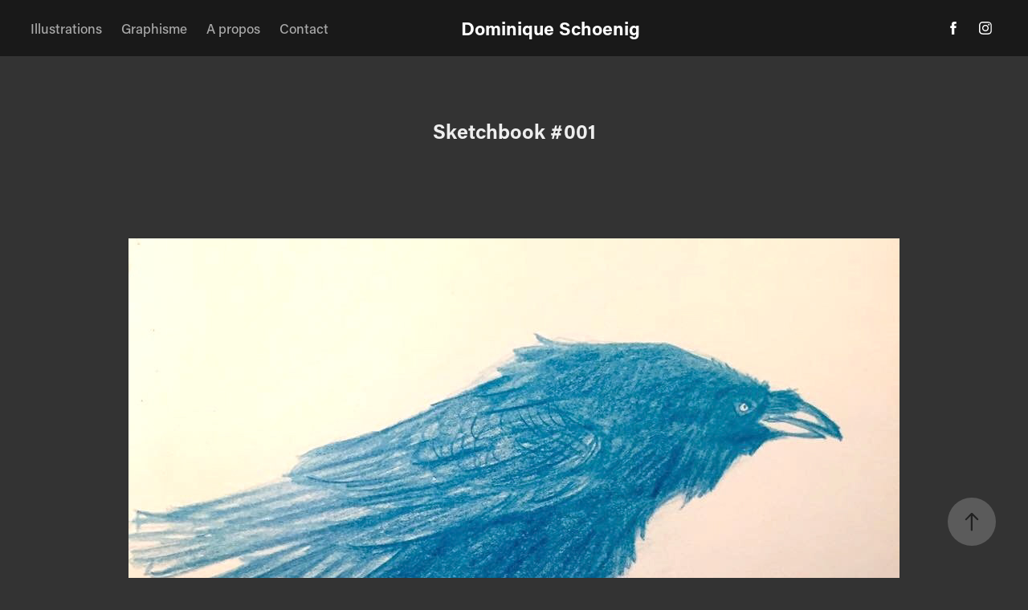

--- FILE ---
content_type: text/html; charset=utf-8
request_url: https://schoenig.fr/sketchbook-001
body_size: 10155
content:
<!DOCTYPE HTML>
<html lang="en-US">
<head>
  <meta charset="UTF-8" />
  <meta name="viewport" content="width=device-width, initial-scale=1" />
      <meta name="keywords"  content="illustration,animaux,nature,schoenig" />
      <meta name="description"  content="Directeur artistique en publicité, graphiste illustrateur indépendant de puis 1993. Illustrations traditionnelles, numériques, 3D" />
      <meta name="twitter:card"  content="summary_large_image" />
      <meta name="twitter:site"  content="@AdobePortfolio" />
      <meta  property="og:title" content="Dominique Schoenig - Sketchbook #001" />
      <meta  property="og:description" content="Directeur artistique en publicité, graphiste illustrateur indépendant de puis 1993. Illustrations traditionnelles, numériques, 3D" />
      <meta  property="og:image" content="https://cdn.myportfolio.com/2a12a9198394b17688e52217b30216f8/73b6ee1505319e351ef22565b353106f1405065720b37c5a1934d127c878ce56909f962774a9cfc7_car_4x3.jpg?h=2133e1a1bcd6be6aaae93d5cb68fcc90" />
      <link rel="icon" href="[data-uri]"  />
      <link rel="stylesheet" href="/dist/css/main.css" type="text/css" />
      <link rel="stylesheet" href="https://cdn.myportfolio.com/2a12a9198394b17688e52217b30216f8/717829a48b5fad64747b7bf2f577ae731766403949.css?h=dd56a6d96c7096d230853986b321ead0" type="text/css" />
    <link rel="canonical" href="https://schoenig.fr/sketchbook-001" />
      <title>Dominique Schoenig - Sketchbook #001</title>
    <script type="text/javascript" src="//use.typekit.net/ik/[base64].js?cb=35f77bfb8b50944859ea3d3804e7194e7a3173fb" async onload="
    try {
      window.Typekit.load();
    } catch (e) {
      console.warn('Typekit not loaded.');
    }
    "></script>
</head>
  <body class="transition-enabled">  <div class='page-background-video page-background-video-with-panel'>
  </div>
  <div class="js-responsive-nav">
    <div class="responsive-nav has-social">
      <div class="close-responsive-click-area js-close-responsive-nav">
        <div class="close-responsive-button"></div>
      </div>
          <nav class="nav-container" data-hover-hint="nav" data-hover-hint-placement="bottom-start">
                <div class="gallery-title"><a href="/projects" >Illustrations</a></div>
                <div class="gallery-title"><a href="/graphisme" >Graphisme</a></div>
      <div class="page-title">
        <a href="/contact-1" >A propos</a>
      </div>
      <div class="page-title">
        <a href="/contact" >Contact</a>
      </div>
          </nav>
        <div class="social pf-nav-social" data-context="theme.nav" data-hover-hint="navSocialIcons" data-hover-hint-placement="bottom-start">
          <ul>
                  <li>
                    <a href="https://www.facebook.com/Dominique-Schoenig-GraphisteIllustrateur-1480581218851799/" target="_blank">
                      <svg xmlns="http://www.w3.org/2000/svg" xmlns:xlink="http://www.w3.org/1999/xlink" version="1.1" x="0px" y="0px" viewBox="0 0 30 24" xml:space="preserve" class="icon"><path d="M16.21 20h-3.26v-8h-1.63V9.24h1.63V7.59c0-2.25 0.92-3.59 3.53-3.59h2.17v2.76H17.3 c-1.02 0-1.08 0.39-1.08 1.11l0 1.38h2.46L18.38 12h-2.17V20z"/></svg>
                    </a>
                  </li>
                  <li>
                    <a href="https://www.instagram.com/schoenigdominique/" target="_blank">
                      <svg version="1.1" id="Layer_1" xmlns="http://www.w3.org/2000/svg" xmlns:xlink="http://www.w3.org/1999/xlink" viewBox="0 0 30 24" style="enable-background:new 0 0 30 24;" xml:space="preserve" class="icon">
                      <g>
                        <path d="M15,5.4c2.1,0,2.4,0,3.2,0c0.8,0,1.2,0.2,1.5,0.3c0.4,0.1,0.6,0.3,0.9,0.6c0.3,0.3,0.5,0.5,0.6,0.9
                          c0.1,0.3,0.2,0.7,0.3,1.5c0,0.8,0,1.1,0,3.2s0,2.4,0,3.2c0,0.8-0.2,1.2-0.3,1.5c-0.1,0.4-0.3,0.6-0.6,0.9c-0.3,0.3-0.5,0.5-0.9,0.6
                          c-0.3,0.1-0.7,0.2-1.5,0.3c-0.8,0-1.1,0-3.2,0s-2.4,0-3.2,0c-0.8,0-1.2-0.2-1.5-0.3c-0.4-0.1-0.6-0.3-0.9-0.6
                          c-0.3-0.3-0.5-0.5-0.6-0.9c-0.1-0.3-0.2-0.7-0.3-1.5c0-0.8,0-1.1,0-3.2s0-2.4,0-3.2c0-0.8,0.2-1.2,0.3-1.5c0.1-0.4,0.3-0.6,0.6-0.9
                          c0.3-0.3,0.5-0.5,0.9-0.6c0.3-0.1,0.7-0.2,1.5-0.3C12.6,5.4,12.9,5.4,15,5.4 M15,4c-2.2,0-2.4,0-3.3,0c-0.9,0-1.4,0.2-1.9,0.4
                          c-0.5,0.2-1,0.5-1.4,0.9C7.9,5.8,7.6,6.2,7.4,6.8C7.2,7.3,7.1,7.9,7,8.7C7,9.6,7,9.8,7,12s0,2.4,0,3.3c0,0.9,0.2,1.4,0.4,1.9
                          c0.2,0.5,0.5,1,0.9,1.4c0.4,0.4,0.9,0.7,1.4,0.9c0.5,0.2,1.1,0.3,1.9,0.4c0.9,0,1.1,0,3.3,0s2.4,0,3.3,0c0.9,0,1.4-0.2,1.9-0.4
                          c0.5-0.2,1-0.5,1.4-0.9c0.4-0.4,0.7-0.9,0.9-1.4c0.2-0.5,0.3-1.1,0.4-1.9c0-0.9,0-1.1,0-3.3s0-2.4,0-3.3c0-0.9-0.2-1.4-0.4-1.9
                          c-0.2-0.5-0.5-1-0.9-1.4c-0.4-0.4-0.9-0.7-1.4-0.9c-0.5-0.2-1.1-0.3-1.9-0.4C17.4,4,17.2,4,15,4L15,4L15,4z"/>
                        <path d="M15,7.9c-2.3,0-4.1,1.8-4.1,4.1s1.8,4.1,4.1,4.1s4.1-1.8,4.1-4.1S17.3,7.9,15,7.9L15,7.9z M15,14.7c-1.5,0-2.7-1.2-2.7-2.7
                          c0-1.5,1.2-2.7,2.7-2.7s2.7,1.2,2.7,2.7C17.7,13.5,16.5,14.7,15,14.7L15,14.7z"/>
                        <path d="M20.2,7.7c0,0.5-0.4,1-1,1s-1-0.4-1-1s0.4-1,1-1S20.2,7.2,20.2,7.7L20.2,7.7z"/>
                      </g>
                      </svg>
                    </a>
                  </li>
          </ul>
        </div>
    </div>
  </div>
    <header class="site-header js-site-header  js-fixed-nav" data-context="theme.nav" data-hover-hint="nav" data-hover-hint-placement="top-start">
        <nav class="nav-container" data-hover-hint="nav" data-hover-hint-placement="bottom-start">
                <div class="gallery-title"><a href="/projects" >Illustrations</a></div>
                <div class="gallery-title"><a href="/graphisme" >Graphisme</a></div>
      <div class="page-title">
        <a href="/contact-1" >A propos</a>
      </div>
      <div class="page-title">
        <a href="/contact" >Contact</a>
      </div>
        </nav>
        <div class="logo-wrap" data-context="theme.logo.header" data-hover-hint="logo" data-hover-hint-placement="bottom-start">
          <div class="logo e2e-site-logo-text logo-text  ">
              <a href="/projects" class="preserve-whitespace">Dominique Schoenig</a>

          </div>
        </div>
        <div class="social pf-nav-social" data-context="theme.nav" data-hover-hint="navSocialIcons" data-hover-hint-placement="bottom-start">
          <ul>
                  <li>
                    <a href="https://www.facebook.com/Dominique-Schoenig-GraphisteIllustrateur-1480581218851799/" target="_blank">
                      <svg xmlns="http://www.w3.org/2000/svg" xmlns:xlink="http://www.w3.org/1999/xlink" version="1.1" x="0px" y="0px" viewBox="0 0 30 24" xml:space="preserve" class="icon"><path d="M16.21 20h-3.26v-8h-1.63V9.24h1.63V7.59c0-2.25 0.92-3.59 3.53-3.59h2.17v2.76H17.3 c-1.02 0-1.08 0.39-1.08 1.11l0 1.38h2.46L18.38 12h-2.17V20z"/></svg>
                    </a>
                  </li>
                  <li>
                    <a href="https://www.instagram.com/schoenigdominique/" target="_blank">
                      <svg version="1.1" id="Layer_1" xmlns="http://www.w3.org/2000/svg" xmlns:xlink="http://www.w3.org/1999/xlink" viewBox="0 0 30 24" style="enable-background:new 0 0 30 24;" xml:space="preserve" class="icon">
                      <g>
                        <path d="M15,5.4c2.1,0,2.4,0,3.2,0c0.8,0,1.2,0.2,1.5,0.3c0.4,0.1,0.6,0.3,0.9,0.6c0.3,0.3,0.5,0.5,0.6,0.9
                          c0.1,0.3,0.2,0.7,0.3,1.5c0,0.8,0,1.1,0,3.2s0,2.4,0,3.2c0,0.8-0.2,1.2-0.3,1.5c-0.1,0.4-0.3,0.6-0.6,0.9c-0.3,0.3-0.5,0.5-0.9,0.6
                          c-0.3,0.1-0.7,0.2-1.5,0.3c-0.8,0-1.1,0-3.2,0s-2.4,0-3.2,0c-0.8,0-1.2-0.2-1.5-0.3c-0.4-0.1-0.6-0.3-0.9-0.6
                          c-0.3-0.3-0.5-0.5-0.6-0.9c-0.1-0.3-0.2-0.7-0.3-1.5c0-0.8,0-1.1,0-3.2s0-2.4,0-3.2c0-0.8,0.2-1.2,0.3-1.5c0.1-0.4,0.3-0.6,0.6-0.9
                          c0.3-0.3,0.5-0.5,0.9-0.6c0.3-0.1,0.7-0.2,1.5-0.3C12.6,5.4,12.9,5.4,15,5.4 M15,4c-2.2,0-2.4,0-3.3,0c-0.9,0-1.4,0.2-1.9,0.4
                          c-0.5,0.2-1,0.5-1.4,0.9C7.9,5.8,7.6,6.2,7.4,6.8C7.2,7.3,7.1,7.9,7,8.7C7,9.6,7,9.8,7,12s0,2.4,0,3.3c0,0.9,0.2,1.4,0.4,1.9
                          c0.2,0.5,0.5,1,0.9,1.4c0.4,0.4,0.9,0.7,1.4,0.9c0.5,0.2,1.1,0.3,1.9,0.4c0.9,0,1.1,0,3.3,0s2.4,0,3.3,0c0.9,0,1.4-0.2,1.9-0.4
                          c0.5-0.2,1-0.5,1.4-0.9c0.4-0.4,0.7-0.9,0.9-1.4c0.2-0.5,0.3-1.1,0.4-1.9c0-0.9,0-1.1,0-3.3s0-2.4,0-3.3c0-0.9-0.2-1.4-0.4-1.9
                          c-0.2-0.5-0.5-1-0.9-1.4c-0.4-0.4-0.9-0.7-1.4-0.9c-0.5-0.2-1.1-0.3-1.9-0.4C17.4,4,17.2,4,15,4L15,4L15,4z"/>
                        <path d="M15,7.9c-2.3,0-4.1,1.8-4.1,4.1s1.8,4.1,4.1,4.1s4.1-1.8,4.1-4.1S17.3,7.9,15,7.9L15,7.9z M15,14.7c-1.5,0-2.7-1.2-2.7-2.7
                          c0-1.5,1.2-2.7,2.7-2.7s2.7,1.2,2.7,2.7C17.7,13.5,16.5,14.7,15,14.7L15,14.7z"/>
                        <path d="M20.2,7.7c0,0.5-0.4,1-1,1s-1-0.4-1-1s0.4-1,1-1S20.2,7.2,20.2,7.7L20.2,7.7z"/>
                      </g>
                      </svg>
                    </a>
                  </li>
          </ul>
        </div>
        <div class="hamburger-click-area js-hamburger">
          <div class="hamburger">
            <i></i>
            <i></i>
            <i></i>
          </div>
        </div>
    </header>
    <div class="header-placeholder"></div>
  <div class="site-wrap cfix js-site-wrap">
    <div class="site-container">
      <div class="site-content e2e-site-content">
        <main>
  <div class="page-container" data-context="page.page.container" data-hover-hint="pageContainer">
    <section class="page standard-modules">
        <header class="page-header content" data-context="pages" data-identity="id:p59b949e8d760a198740c2abff8b6cc76265608f9d267d5df417b1" data-hover-hint="pageHeader" data-hover-hint-id="p59b949e8d760a198740c2abff8b6cc76265608f9d267d5df417b1">
            <h1 class="title preserve-whitespace e2e-site-logo-text">Sketchbook #001</h1>
            <p class="description"></p>
        </header>
      <div class="page-content js-page-content" data-context="pages" data-identity="id:p59b949e8d760a198740c2abff8b6cc76265608f9d267d5df417b1">
        <div id="project-canvas" class="js-project-modules modules content">
          <div id="project-modules">
              
              <div class="project-module module image project-module-image js-js-project-module" >

  

  
     <div class="js-lightbox" data-src="https://cdn.myportfolio.com/2a12a9198394b17688e52217b30216f8/93c587d7d5d2604d3a629731a915c5853395725ea246f915b3083dd36ebb1844379a04dcf9314527.jpg?h=99ea0467335f0a740ce2e0f56b069876">
           <img
             class="js-lazy e2e-site-project-module-image"
             src="[data-uri]"
             data-src="https://cdn.myportfolio.com/2a12a9198394b17688e52217b30216f8/93c587d7d5d2604d3a629731a915c5853395725ea246f915b3083dd36ebb1844379a04dcf9314527_rw_1200.jpg?h=9c1bbd2a10a3360803075b85a612b80e"
             data-srcset="https://cdn.myportfolio.com/2a12a9198394b17688e52217b30216f8/93c587d7d5d2604d3a629731a915c5853395725ea246f915b3083dd36ebb1844379a04dcf9314527_rw_600.jpg?h=26916ad55dd5b04604c78298b227f38f 600w,https://cdn.myportfolio.com/2a12a9198394b17688e52217b30216f8/93c587d7d5d2604d3a629731a915c5853395725ea246f915b3083dd36ebb1844379a04dcf9314527_rw_1200.jpg?h=9c1bbd2a10a3360803075b85a612b80e 960w,"
             data-sizes="(max-width: 960px) 100vw, 960px"
             width="960"
             height="0"
             style="padding-bottom: 100%; background: rgba(0, 0, 0, 0.03)"
             
           >
     </div>
  

</div>

              
              
              
              
              
              
              
              
              
              <div class="project-module module image project-module-image js-js-project-module" >

  

  
     <div class="js-lightbox" data-src="https://cdn.myportfolio.com/2a12a9198394b17688e52217b30216f8/9e77a0ef211ac18353b241b256a8825605423d00f852974bb17009b6251cc830b9a2f5f109d9bb43.jpg?h=ca0de55e786c6380bcc1c74cff88bf57">
           <img
             class="js-lazy e2e-site-project-module-image"
             src="[data-uri]"
             data-src="https://cdn.myportfolio.com/2a12a9198394b17688e52217b30216f8/9e77a0ef211ac18353b241b256a8825605423d00f852974bb17009b6251cc830b9a2f5f109d9bb43_rw_1200.jpg?h=c6db20b3fbc902deb917d3a663492c79"
             data-srcset="https://cdn.myportfolio.com/2a12a9198394b17688e52217b30216f8/9e77a0ef211ac18353b241b256a8825605423d00f852974bb17009b6251cc830b9a2f5f109d9bb43_rw_600.jpg?h=e67219de208a99bb89bf0fda2a5d7df7 600w,https://cdn.myportfolio.com/2a12a9198394b17688e52217b30216f8/9e77a0ef211ac18353b241b256a8825605423d00f852974bb17009b6251cc830b9a2f5f109d9bb43_rw_1200.jpg?h=c6db20b3fbc902deb917d3a663492c79 960w,"
             data-sizes="(max-width: 960px) 100vw, 960px"
             width="960"
             height="0"
             style="padding-bottom: 98.33%; background: rgba(0, 0, 0, 0.03)"
             
           >
     </div>
  

</div>

              
              
              
              
              
              
              
              
              
              <div class="project-module module image project-module-image js-js-project-module" >

  

  
     <div class="js-lightbox" data-src="https://cdn.myportfolio.com/2a12a9198394b17688e52217b30216f8/18539e0a396a88d7f5402edd442f08b059e875d66a51163d3088bcbaa51ac81a03ed4ef5a447a4da.jpg?h=72f8ff37f826156a1a2d4f85fac5fb04">
           <img
             class="js-lazy e2e-site-project-module-image"
             src="[data-uri]"
             data-src="https://cdn.myportfolio.com/2a12a9198394b17688e52217b30216f8/18539e0a396a88d7f5402edd442f08b059e875d66a51163d3088bcbaa51ac81a03ed4ef5a447a4da_rw_1200.jpg?h=cc072804ac03b11687a2a6a7a2a7028e"
             data-srcset="https://cdn.myportfolio.com/2a12a9198394b17688e52217b30216f8/18539e0a396a88d7f5402edd442f08b059e875d66a51163d3088bcbaa51ac81a03ed4ef5a447a4da_rw_600.jpg?h=47c53a1b52138dfe820640dba2b9533c 600w,https://cdn.myportfolio.com/2a12a9198394b17688e52217b30216f8/18539e0a396a88d7f5402edd442f08b059e875d66a51163d3088bcbaa51ac81a03ed4ef5a447a4da_rw_1200.jpg?h=cc072804ac03b11687a2a6a7a2a7028e 864w,"
             data-sizes="(max-width: 864px) 100vw, 864px"
             width="864"
             height="0"
             style="padding-bottom: 69%; background: rgba(0, 0, 0, 0.03)"
             
           >
     </div>
  

</div>

              
              
              
              
              
              
              
              
              
              <div class="project-module module image project-module-image js-js-project-module" >

  

  
     <div class="js-lightbox" data-src="https://cdn.myportfolio.com/2a12a9198394b17688e52217b30216f8/1078d5da70e0697551626dd36dba1ac0ed5a06c24123f6b370546b23616a756f3fb36eb13e9c90f6.jpg?h=db630174600b9a601dbeacead32c0d36">
           <img
             class="js-lazy e2e-site-project-module-image"
             src="[data-uri]"
             data-src="https://cdn.myportfolio.com/2a12a9198394b17688e52217b30216f8/1078d5da70e0697551626dd36dba1ac0ed5a06c24123f6b370546b23616a756f3fb36eb13e9c90f6_rw_1920.jpg?h=67e7a27848d6f2e2dc266b300234aef8"
             data-srcset="https://cdn.myportfolio.com/2a12a9198394b17688e52217b30216f8/1078d5da70e0697551626dd36dba1ac0ed5a06c24123f6b370546b23616a756f3fb36eb13e9c90f6_rw_600.jpg?h=5c81f30a96e7ee6e9c317f8159d476a6 600w,https://cdn.myportfolio.com/2a12a9198394b17688e52217b30216f8/1078d5da70e0697551626dd36dba1ac0ed5a06c24123f6b370546b23616a756f3fb36eb13e9c90f6_rw_1200.jpg?h=da546e17d7628813902e48a545264e61 1200w,https://cdn.myportfolio.com/2a12a9198394b17688e52217b30216f8/1078d5da70e0697551626dd36dba1ac0ed5a06c24123f6b370546b23616a756f3fb36eb13e9c90f6_rw_1920.jpg?h=67e7a27848d6f2e2dc266b300234aef8 1520w,"
             data-sizes="(max-width: 1520px) 100vw, 1520px"
             width="1520"
             height="0"
             style="padding-bottom: 134.67%; background: rgba(0, 0, 0, 0.03)"
             
           >
     </div>
  

</div>

              
              
              
              
              
              
              
              
              
              <div class="project-module module image project-module-image js-js-project-module" >

  

  
     <div class="js-lightbox" data-src="https://cdn.myportfolio.com/2a12a9198394b17688e52217b30216f8/8c72577c277358baf7fa2a5c4a0569a47ca6e59afb8a318fd60accdb44324740eae3a911b7212764.jpg?h=bf4cd16e7da9fbe71e6fec9ad4b22bfa">
           <img
             class="js-lazy e2e-site-project-module-image"
             src="[data-uri]"
             data-src="https://cdn.myportfolio.com/2a12a9198394b17688e52217b30216f8/8c72577c277358baf7fa2a5c4a0569a47ca6e59afb8a318fd60accdb44324740eae3a911b7212764_rw_1200.jpg?h=73a7218b1dcfe692c44832322935236c"
             data-srcset="https://cdn.myportfolio.com/2a12a9198394b17688e52217b30216f8/8c72577c277358baf7fa2a5c4a0569a47ca6e59afb8a318fd60accdb44324740eae3a911b7212764_rw_600.jpg?h=820beb8f711992e2ab5bf8a10b71d13c 600w,https://cdn.myportfolio.com/2a12a9198394b17688e52217b30216f8/8c72577c277358baf7fa2a5c4a0569a47ca6e59afb8a318fd60accdb44324740eae3a911b7212764_rw_1200.jpg?h=73a7218b1dcfe692c44832322935236c 620w,"
             data-sizes="(max-width: 620px) 100vw, 620px"
             width="620"
             height="0"
             style="padding-bottom: 116%; background: rgba(0, 0, 0, 0.03)"
             
           >
     </div>
  

</div>

              
              
              
              
              
              
              
              
              
              <div class="project-module module image project-module-image js-js-project-module" >

  

  
     <div class="js-lightbox" data-src="https://cdn.myportfolio.com/2a12a9198394b17688e52217b30216f8/db84ecc5ec54a667955be6169077fe3eb3368f5867e4b0e4309f87d3ff6a5d266d700c99d926d564.jpg?h=e831bfff4e8aff1576aa9c8b277e8f45">
           <img
             class="js-lazy e2e-site-project-module-image"
             src="[data-uri]"
             data-src="https://cdn.myportfolio.com/2a12a9198394b17688e52217b30216f8/db84ecc5ec54a667955be6169077fe3eb3368f5867e4b0e4309f87d3ff6a5d266d700c99d926d564_rw_1920.jpg?h=064d0b9791ad18073ca24b7513fbe8ef"
             data-srcset="https://cdn.myportfolio.com/2a12a9198394b17688e52217b30216f8/db84ecc5ec54a667955be6169077fe3eb3368f5867e4b0e4309f87d3ff6a5d266d700c99d926d564_rw_600.jpg?h=70dc2a7d068d8ec797ff1d727a90029c 600w,https://cdn.myportfolio.com/2a12a9198394b17688e52217b30216f8/db84ecc5ec54a667955be6169077fe3eb3368f5867e4b0e4309f87d3ff6a5d266d700c99d926d564_rw_1200.jpg?h=de39f24e34d7e74f8f4dab72fedf29eb 1200w,https://cdn.myportfolio.com/2a12a9198394b17688e52217b30216f8/db84ecc5ec54a667955be6169077fe3eb3368f5867e4b0e4309f87d3ff6a5d266d700c99d926d564_rw_1920.jpg?h=064d0b9791ad18073ca24b7513fbe8ef 1419w,"
             data-sizes="(max-width: 1419px) 100vw, 1419px"
             width="1419"
             height="0"
             style="padding-bottom: 144.17%; background: rgba(0, 0, 0, 0.03)"
             
           >
     </div>
  

</div>

              
              
              
              
              
              
              
              
              
              <div class="project-module module image project-module-image js-js-project-module" >

  

  
     <div class="js-lightbox" data-src="https://cdn.myportfolio.com/2a12a9198394b17688e52217b30216f8/53d5d3e99a830ea5571596987bf7d3256eda32f79da8ae7749d03b3588ae21da48517f4205c1c075.jpg?h=4aa14b65ab3b116232f9c4dd029a97eb">
           <img
             class="js-lazy e2e-site-project-module-image"
             src="[data-uri]"
             data-src="https://cdn.myportfolio.com/2a12a9198394b17688e52217b30216f8/53d5d3e99a830ea5571596987bf7d3256eda32f79da8ae7749d03b3588ae21da48517f4205c1c075_rw_1920.jpg?h=9e866d5fc549fcea0d13014790527ae3"
             data-srcset="https://cdn.myportfolio.com/2a12a9198394b17688e52217b30216f8/53d5d3e99a830ea5571596987bf7d3256eda32f79da8ae7749d03b3588ae21da48517f4205c1c075_rw_600.jpg?h=fa455b4ac6162ee5b60d71a8e2f11c6b 600w,https://cdn.myportfolio.com/2a12a9198394b17688e52217b30216f8/53d5d3e99a830ea5571596987bf7d3256eda32f79da8ae7749d03b3588ae21da48517f4205c1c075_rw_1200.jpg?h=15c40be48eb8a5aafa089f7382c6d5d1 1200w,https://cdn.myportfolio.com/2a12a9198394b17688e52217b30216f8/53d5d3e99a830ea5571596987bf7d3256eda32f79da8ae7749d03b3588ae21da48517f4205c1c075_rw_1920.jpg?h=9e866d5fc549fcea0d13014790527ae3 1920w,"
             data-sizes="(max-width: 1920px) 100vw, 1920px"
             width="1920"
             height="0"
             style="padding-bottom: 84.5%; background: rgba(0, 0, 0, 0.03)"
             
           >
     </div>
  

</div>

              
              
              
              
              
              
              
              
              
              <div class="project-module module image project-module-image js-js-project-module" >

  

  
     <div class="js-lightbox" data-src="https://cdn.myportfolio.com/2a12a9198394b17688e52217b30216f8/ab791e868864eef157991a1a2ce9c3e3d6935690a3798cb84ca2c62b60c2dd39db59fffa41698416.jpg?h=948a3b0010c8d61aad586e2ab38f43e6">
           <img
             class="js-lazy e2e-site-project-module-image"
             src="[data-uri]"
             data-src="https://cdn.myportfolio.com/2a12a9198394b17688e52217b30216f8/ab791e868864eef157991a1a2ce9c3e3d6935690a3798cb84ca2c62b60c2dd39db59fffa41698416_rw_1920.jpg?h=663420c2ffc30eef74d98205da7fc5aa"
             data-srcset="https://cdn.myportfolio.com/2a12a9198394b17688e52217b30216f8/ab791e868864eef157991a1a2ce9c3e3d6935690a3798cb84ca2c62b60c2dd39db59fffa41698416_rw_600.jpg?h=14b14380edc6adc3e394c05b0b0c2483 600w,https://cdn.myportfolio.com/2a12a9198394b17688e52217b30216f8/ab791e868864eef157991a1a2ce9c3e3d6935690a3798cb84ca2c62b60c2dd39db59fffa41698416_rw_1200.jpg?h=fcb03bec0eb2dd13721ccb306da294f1 1200w,https://cdn.myportfolio.com/2a12a9198394b17688e52217b30216f8/ab791e868864eef157991a1a2ce9c3e3d6935690a3798cb84ca2c62b60c2dd39db59fffa41698416_rw_1920.jpg?h=663420c2ffc30eef74d98205da7fc5aa 1920w,"
             data-sizes="(max-width: 1920px) 100vw, 1920px"
             width="1920"
             height="0"
             style="padding-bottom: 139.5%; background: rgba(0, 0, 0, 0.03)"
             
           >
     </div>
  

</div>

              
              
              
              
              
              
              
              
              
              <div class="project-module module image project-module-image js-js-project-module" >

  

  
     <div class="js-lightbox" data-src="https://cdn.myportfolio.com/2a12a9198394b17688e52217b30216f8/c97c232836dc813df0c8a5cfc8826af65bcc50f45125ea7aeb5429b8dfec645966d32af5099fb194.jpg?h=b2d387b05b5839ec16a71cadefd0ead4">
           <img
             class="js-lazy e2e-site-project-module-image"
             src="[data-uri]"
             data-src="https://cdn.myportfolio.com/2a12a9198394b17688e52217b30216f8/c97c232836dc813df0c8a5cfc8826af65bcc50f45125ea7aeb5429b8dfec645966d32af5099fb194_rw_1920.jpg?h=58c2fd74109ccd5a736d6c0f2e5ce7e7"
             data-srcset="https://cdn.myportfolio.com/2a12a9198394b17688e52217b30216f8/c97c232836dc813df0c8a5cfc8826af65bcc50f45125ea7aeb5429b8dfec645966d32af5099fb194_rw_600.jpg?h=7a87b0f8cb19bba0b964ff69c14586b5 600w,https://cdn.myportfolio.com/2a12a9198394b17688e52217b30216f8/c97c232836dc813df0c8a5cfc8826af65bcc50f45125ea7aeb5429b8dfec645966d32af5099fb194_rw_1200.jpg?h=334425e2679c3989e504186a772e53c4 1200w,https://cdn.myportfolio.com/2a12a9198394b17688e52217b30216f8/c97c232836dc813df0c8a5cfc8826af65bcc50f45125ea7aeb5429b8dfec645966d32af5099fb194_rw_1920.jpg?h=58c2fd74109ccd5a736d6c0f2e5ce7e7 1920w,"
             data-sizes="(max-width: 1920px) 100vw, 1920px"
             width="1920"
             height="0"
             style="padding-bottom: 109.83%; background: rgba(0, 0, 0, 0.03)"
             
           >
     </div>
  

</div>

              
              
              
              
              
              
              
              
              
              <div class="project-module module image project-module-image js-js-project-module" >

  

  
     <div class="js-lightbox" data-src="https://cdn.myportfolio.com/2a12a9198394b17688e52217b30216f8/79e48dc54b2b18da8c3634dccd14efdf28b6296a35902aa83644c410a9934716fb4f96ac39adff53.jpg?h=59511830bd6c27e6d33fcbf3467e354c">
           <img
             class="js-lazy e2e-site-project-module-image"
             src="[data-uri]"
             data-src="https://cdn.myportfolio.com/2a12a9198394b17688e52217b30216f8/79e48dc54b2b18da8c3634dccd14efdf28b6296a35902aa83644c410a9934716fb4f96ac39adff53_rw_3840.jpg?h=e0ef752c7ec37cf0aae959b6aafd39b9"
             data-srcset="https://cdn.myportfolio.com/2a12a9198394b17688e52217b30216f8/79e48dc54b2b18da8c3634dccd14efdf28b6296a35902aa83644c410a9934716fb4f96ac39adff53_rw_600.jpg?h=c56c6f545652c9e820d67e5ae906e222 600w,https://cdn.myportfolio.com/2a12a9198394b17688e52217b30216f8/79e48dc54b2b18da8c3634dccd14efdf28b6296a35902aa83644c410a9934716fb4f96ac39adff53_rw_1200.jpg?h=7aa643b034cf147b5f595eebcd865f53 1200w,https://cdn.myportfolio.com/2a12a9198394b17688e52217b30216f8/79e48dc54b2b18da8c3634dccd14efdf28b6296a35902aa83644c410a9934716fb4f96ac39adff53_rw_1920.jpg?h=41a17f344280251f970c6b4841bf1d57 1920w,https://cdn.myportfolio.com/2a12a9198394b17688e52217b30216f8/79e48dc54b2b18da8c3634dccd14efdf28b6296a35902aa83644c410a9934716fb4f96ac39adff53_rw_3840.jpg?h=e0ef752c7ec37cf0aae959b6aafd39b9 3840w,"
             data-sizes="(max-width: 3840px) 100vw, 3840px"
             width="3840"
             height="0"
             style="padding-bottom: 70.5%; background: rgba(0, 0, 0, 0.03)"
             
           >
     </div>
  

</div>

              
              
              
              
              
              
              
              
              
              <div class="project-module module image project-module-image js-js-project-module" >

  

  
     <div class="js-lightbox" data-src="https://cdn.myportfolio.com/2a12a9198394b17688e52217b30216f8/97a59ded6f0de803c8553690163cf6ea41a9195bda04f5485319946b8d924171d499b1e4853f698e.jpg?h=4ccdd294cfdc7a26f016c9bddc9806a3">
           <img
             class="js-lazy e2e-site-project-module-image"
             src="[data-uri]"
             data-src="https://cdn.myportfolio.com/2a12a9198394b17688e52217b30216f8/97a59ded6f0de803c8553690163cf6ea41a9195bda04f5485319946b8d924171d499b1e4853f698e_rw_1920.jpg?h=4515a21399b170fb026aee3189540bbe"
             data-srcset="https://cdn.myportfolio.com/2a12a9198394b17688e52217b30216f8/97a59ded6f0de803c8553690163cf6ea41a9195bda04f5485319946b8d924171d499b1e4853f698e_rw_600.jpg?h=d1d1cb50855eba682453507297853268 600w,https://cdn.myportfolio.com/2a12a9198394b17688e52217b30216f8/97a59ded6f0de803c8553690163cf6ea41a9195bda04f5485319946b8d924171d499b1e4853f698e_rw_1200.jpg?h=ab72b463701a2d72aaf0561d95f703ab 1200w,https://cdn.myportfolio.com/2a12a9198394b17688e52217b30216f8/97a59ded6f0de803c8553690163cf6ea41a9195bda04f5485319946b8d924171d499b1e4853f698e_rw_1920.jpg?h=4515a21399b170fb026aee3189540bbe 1920w,"
             data-sizes="(max-width: 1920px) 100vw, 1920px"
             width="1920"
             height="0"
             style="padding-bottom: 138%; background: rgba(0, 0, 0, 0.03)"
             
           >
     </div>
  

</div>

              
              
              
              
              
              
              
              
          </div>
        </div>
      </div>
    </section>
          <section class="other-projects" data-context="page.page.other_pages" data-hover-hint="otherPages">
            <div class="title-wrapper">
              <div class="title-container">
                  <h3 class="other-projects-title preserve-whitespace">You may also like</h3>
              </div>
            </div>
            <div class="project-covers">
                  <a class="project-cover js-project-cover-touch hold-space" href="/the-cat-and-the-grasshopper" data-context="pages" data-identity="id:p5e57cfd650dec7ce3c9e5d381e43966dd47b8aa4006cb98f9cc83">
                      <div class="cover-image-wrap">
                        <div class="cover-image">
                            <div class="cover cover-normal">

            <img
              class="cover__img js-lazy"
              src="https://cdn.myportfolio.com/2a12a9198394b17688e52217b30216f8/67730c89-41f1-431d-b6ea-1b9572af830d_carw_4x3x32.jpg?h=4444157c11f0dcb4d5385468d9407b5f"
              data-src="https://cdn.myportfolio.com/2a12a9198394b17688e52217b30216f8/67730c89-41f1-431d-b6ea-1b9572af830d_car_4x3.jpg?h=6859374b93511009a70e1a7c2a7f5b4d"
              data-srcset="https://cdn.myportfolio.com/2a12a9198394b17688e52217b30216f8/67730c89-41f1-431d-b6ea-1b9572af830d_carw_4x3x640.jpg?h=1fda21d474be3438131d32b424381b7d 640w, https://cdn.myportfolio.com/2a12a9198394b17688e52217b30216f8/67730c89-41f1-431d-b6ea-1b9572af830d_carw_4x3x1280.jpg?h=19b70b41db49c5247c6844d9bba9149f 1280w, https://cdn.myportfolio.com/2a12a9198394b17688e52217b30216f8/67730c89-41f1-431d-b6ea-1b9572af830d_carw_4x3x1366.jpg?h=241b7bdee495dc7aee59290937297d7b 1366w, https://cdn.myportfolio.com/2a12a9198394b17688e52217b30216f8/67730c89-41f1-431d-b6ea-1b9572af830d_carw_4x3x1920.jpg?h=f72344c0ce9b9eea94e7a069074c352d 1920w, https://cdn.myportfolio.com/2a12a9198394b17688e52217b30216f8/67730c89-41f1-431d-b6ea-1b9572af830d_carw_4x3x2560.jpg?h=88bc00315fe9736513c501a852311196 2560w, https://cdn.myportfolio.com/2a12a9198394b17688e52217b30216f8/67730c89-41f1-431d-b6ea-1b9572af830d_carw_4x3x5120.jpg?h=7d222269f6257312170cd1cb6a7215ad 5120w"
              data-sizes="(max-width: 540px) 100vw, (max-width: 768px) 50vw, calc(1200px / 4)"
            >
                                      </div>
                        </div>
                      </div>
                    <div class="details-wrap">
                      <div class="details">
                        <div class="details-inner">
                            <div class="title preserve-whitespace">Le chat et la sauterelle</div>
                            <div class="date">2020</div>
                        </div>
                      </div>
                    </div>
                  </a>
                  <a class="project-cover js-project-cover-touch hold-space" href="/jardim-botanico-85x26cm" data-context="pages" data-identity="id:p62027b3bbc2deff8aa98c5ef1da2b0c57647faf5210172636da03">
                      <div class="cover-image-wrap">
                        <div class="cover-image">
                            <div class="cover cover-normal">

            <img
              class="cover__img js-lazy"
              src="https://cdn.myportfolio.com/2a12a9198394b17688e52217b30216f8/3bdfbb89-cb15-4c70-9cdf-76e75d8a783b_carw_4x3x32.jpg?h=15fef8dc378f11f2e2cc0b558e1d7f95"
              data-src="https://cdn.myportfolio.com/2a12a9198394b17688e52217b30216f8/3bdfbb89-cb15-4c70-9cdf-76e75d8a783b_car_4x3.jpg?h=1eed2ea50522dedf73711f557b7df71a"
              data-srcset="https://cdn.myportfolio.com/2a12a9198394b17688e52217b30216f8/3bdfbb89-cb15-4c70-9cdf-76e75d8a783b_carw_4x3x640.jpg?h=a0c7c87dd258d79f384c8ed139400687 640w, https://cdn.myportfolio.com/2a12a9198394b17688e52217b30216f8/3bdfbb89-cb15-4c70-9cdf-76e75d8a783b_carw_4x3x1280.jpg?h=cfbc94e6b80a5902a5735b5626a76f47 1280w, https://cdn.myportfolio.com/2a12a9198394b17688e52217b30216f8/3bdfbb89-cb15-4c70-9cdf-76e75d8a783b_carw_4x3x1366.jpg?h=52c1a442874ec49daab2f476ebc91752 1366w, https://cdn.myportfolio.com/2a12a9198394b17688e52217b30216f8/3bdfbb89-cb15-4c70-9cdf-76e75d8a783b_carw_4x3x1920.jpg?h=d281b2f5e920909d67a1c00444a5e87e 1920w, https://cdn.myportfolio.com/2a12a9198394b17688e52217b30216f8/3bdfbb89-cb15-4c70-9cdf-76e75d8a783b_carw_4x3x2560.jpg?h=558807e9993b2f123fe955d90983bb90 2560w, https://cdn.myportfolio.com/2a12a9198394b17688e52217b30216f8/3bdfbb89-cb15-4c70-9cdf-76e75d8a783b_carw_4x3x5120.jpg?h=5f7d405b5d1e784c31a9ca262242724c 5120w"
              data-sizes="(max-width: 540px) 100vw, (max-width: 768px) 50vw, calc(1200px / 4)"
            >
                                      </div>
                        </div>
                      </div>
                    <div class="details-wrap">
                      <div class="details">
                        <div class="details-inner">
                            <div class="title preserve-whitespace">Jardim botânico (85x26cm)</div>
                            <div class="date">2022</div>
                        </div>
                      </div>
                    </div>
                  </a>
                  <a class="project-cover js-project-cover-touch hold-space" href="/le-reflet-50x50cm" data-context="pages" data-identity="id:p62f0bedc4c7d313aa5937875aa68289dca0ce4a19922b12deebf9">
                      <div class="cover-image-wrap">
                        <div class="cover-image">
                            <div class="cover cover-normal">

            <img
              class="cover__img js-lazy"
              src="https://cdn.myportfolio.com/2a12a9198394b17688e52217b30216f8/b132a68f-2317-4d88-bd02-9f126e069ee2_carw_4x3x32.jpg?h=eb9911ea03f99108cfa243da4f5a4ab8"
              data-src="https://cdn.myportfolio.com/2a12a9198394b17688e52217b30216f8/b132a68f-2317-4d88-bd02-9f126e069ee2_car_4x3.jpg?h=09d0fd09a047090eb240923f09ec0d4d"
              data-srcset="https://cdn.myportfolio.com/2a12a9198394b17688e52217b30216f8/b132a68f-2317-4d88-bd02-9f126e069ee2_carw_4x3x640.jpg?h=a6e33f3f9c2750e7757d33098b9c1bc0 640w, https://cdn.myportfolio.com/2a12a9198394b17688e52217b30216f8/b132a68f-2317-4d88-bd02-9f126e069ee2_carw_4x3x1280.jpg?h=3750a4aef8d6ba4687714846aa401429 1280w, https://cdn.myportfolio.com/2a12a9198394b17688e52217b30216f8/b132a68f-2317-4d88-bd02-9f126e069ee2_carw_4x3x1366.jpg?h=396172f0bcf64812e168693d48e1c683 1366w, https://cdn.myportfolio.com/2a12a9198394b17688e52217b30216f8/b132a68f-2317-4d88-bd02-9f126e069ee2_carw_4x3x1920.jpg?h=47d6c7b8260faa0f4a174766c339fea9 1920w, https://cdn.myportfolio.com/2a12a9198394b17688e52217b30216f8/b132a68f-2317-4d88-bd02-9f126e069ee2_carw_4x3x2560.jpg?h=57ba0b189b5b97c8ab915fb5d1806563 2560w, https://cdn.myportfolio.com/2a12a9198394b17688e52217b30216f8/b132a68f-2317-4d88-bd02-9f126e069ee2_carw_4x3x5120.jpg?h=da1f74c413843ff5203c05873ce44903 5120w"
              data-sizes="(max-width: 540px) 100vw, (max-width: 768px) 50vw, calc(1200px / 4)"
            >
                                      </div>
                        </div>
                      </div>
                    <div class="details-wrap">
                      <div class="details">
                        <div class="details-inner">
                            <div class="title preserve-whitespace">Le reflet (50x50cm)</div>
                            <div class="date">2022</div>
                        </div>
                      </div>
                    </div>
                  </a>
                  <a class="project-cover js-project-cover-touch hold-space" href="/les-volets-verts-82x20cm" data-context="pages" data-identity="id:p675169cdcd5040569aa42c67ddee20858a6d36b865dacead5a9d0">
                      <div class="cover-image-wrap">
                        <div class="cover-image">
                            <div class="cover cover-normal">

            <img
              class="cover__img js-lazy"
              src="https://cdn.myportfolio.com/2a12a9198394b17688e52217b30216f8/a8eb6667-3a2b-4b17-979b-84327c4f1f3a_carw_4x3x32.jpg?h=2896865b366fcc8e90ac221833a0813d"
              data-src="https://cdn.myportfolio.com/2a12a9198394b17688e52217b30216f8/a8eb6667-3a2b-4b17-979b-84327c4f1f3a_car_4x3.jpg?h=e0863c1013800ec06212c834b7ee97c4"
              data-srcset="https://cdn.myportfolio.com/2a12a9198394b17688e52217b30216f8/a8eb6667-3a2b-4b17-979b-84327c4f1f3a_carw_4x3x640.jpg?h=87eac4c39336afb04e0f1b174c54dac4 640w, https://cdn.myportfolio.com/2a12a9198394b17688e52217b30216f8/a8eb6667-3a2b-4b17-979b-84327c4f1f3a_carw_4x3x1280.jpg?h=214a2feeadd1c00e96cb54e66e88604d 1280w, https://cdn.myportfolio.com/2a12a9198394b17688e52217b30216f8/a8eb6667-3a2b-4b17-979b-84327c4f1f3a_carw_4x3x1366.jpg?h=c94d0a266dd64b3a00af2af4e9967470 1366w, https://cdn.myportfolio.com/2a12a9198394b17688e52217b30216f8/a8eb6667-3a2b-4b17-979b-84327c4f1f3a_carw_4x3x1920.jpg?h=b05242ec5e76e0168febbe6372929d52 1920w, https://cdn.myportfolio.com/2a12a9198394b17688e52217b30216f8/a8eb6667-3a2b-4b17-979b-84327c4f1f3a_carw_4x3x2560.jpg?h=f5c2c40ff5783544bfce68131ad15899 2560w, https://cdn.myportfolio.com/2a12a9198394b17688e52217b30216f8/a8eb6667-3a2b-4b17-979b-84327c4f1f3a_carw_4x3x5120.jpg?h=30d636c00843a69afd1582e052d24a9d 5120w"
              data-sizes="(max-width: 540px) 100vw, (max-width: 768px) 50vw, calc(1200px / 4)"
            >
                                      </div>
                        </div>
                      </div>
                    <div class="details-wrap">
                      <div class="details">
                        <div class="details-inner">
                            <div class="title preserve-whitespace">Les volets verts (82x20cm)</div>
                            <div class="date">2024</div>
                        </div>
                      </div>
                    </div>
                  </a>
                  <a class="project-cover js-project-cover-touch hold-space" href="/lone-wolf" data-context="pages" data-identity="id:p586a1bf366232b5b4041f745544289a412eef768fe5fc621e866c">
                      <div class="cover-image-wrap">
                        <div class="cover-image">
                            <div class="cover cover-normal">

            <img
              class="cover__img js-lazy"
              src="https://cdn.myportfolio.com/2a12a9198394b17688e52217b30216f8/1ab7e67fddd4dc8f435267b80faa7f82f3b827e6938fe32de1bc2ee1f3e723f36d20c053abc8e286_carw_4x3x32.jpg?h=881242304b6817caab7a958206420e7a&amp;url=aHR0cHM6Ly9taXItczMtY2RuLWNmLmJlaGFuY2UubmV0L3Byb2plY3RzL29yaWdpbmFsL2FhOWVkNzQ2NzM4NTkzLlkzSnZjQ3d4TkRrekxERXhOamdzTmpjNExEZ3lNZy5qcGc="
              data-src="https://cdn.myportfolio.com/2a12a9198394b17688e52217b30216f8/1ab7e67fddd4dc8f435267b80faa7f82f3b827e6938fe32de1bc2ee1f3e723f36d20c053abc8e286_car_4x3.jpg?h=9c4d8977fc76d58fbcf6320b24be00bc&amp;url=aHR0cHM6Ly9taXItczMtY2RuLWNmLmJlaGFuY2UubmV0L3Byb2plY3RzL29yaWdpbmFsL2FhOWVkNzQ2NzM4NTkzLlkzSnZjQ3d4TkRrekxERXhOamdzTmpjNExEZ3lNZy5qcGc="
              data-srcset="https://cdn.myportfolio.com/2a12a9198394b17688e52217b30216f8/1ab7e67fddd4dc8f435267b80faa7f82f3b827e6938fe32de1bc2ee1f3e723f36d20c053abc8e286_carw_4x3x640.jpg?h=602d06b85c620017e90843a1409da301&amp;url=aHR0cHM6Ly9taXItczMtY2RuLWNmLmJlaGFuY2UubmV0L3Byb2plY3RzL29yaWdpbmFsL2FhOWVkNzQ2NzM4NTkzLlkzSnZjQ3d4TkRrekxERXhOamdzTmpjNExEZ3lNZy5qcGc= 640w, https://cdn.myportfolio.com/2a12a9198394b17688e52217b30216f8/1ab7e67fddd4dc8f435267b80faa7f82f3b827e6938fe32de1bc2ee1f3e723f36d20c053abc8e286_carw_4x3x1280.jpg?h=abdb02c2634b33b416df39916edf401c&amp;url=aHR0cHM6Ly9taXItczMtY2RuLWNmLmJlaGFuY2UubmV0L3Byb2plY3RzL29yaWdpbmFsL2FhOWVkNzQ2NzM4NTkzLlkzSnZjQ3d4TkRrekxERXhOamdzTmpjNExEZ3lNZy5qcGc= 1280w, https://cdn.myportfolio.com/2a12a9198394b17688e52217b30216f8/1ab7e67fddd4dc8f435267b80faa7f82f3b827e6938fe32de1bc2ee1f3e723f36d20c053abc8e286_carw_4x3x1366.jpg?h=f344e561d0618552494c354b009594dc&amp;url=aHR0cHM6Ly9taXItczMtY2RuLWNmLmJlaGFuY2UubmV0L3Byb2plY3RzL29yaWdpbmFsL2FhOWVkNzQ2NzM4NTkzLlkzSnZjQ3d4TkRrekxERXhOamdzTmpjNExEZ3lNZy5qcGc= 1366w, https://cdn.myportfolio.com/2a12a9198394b17688e52217b30216f8/1ab7e67fddd4dc8f435267b80faa7f82f3b827e6938fe32de1bc2ee1f3e723f36d20c053abc8e286_carw_4x3x1920.jpg?h=4342a961aa06989d5bf5071a6e4c87f1&amp;url=aHR0cHM6Ly9taXItczMtY2RuLWNmLmJlaGFuY2UubmV0L3Byb2plY3RzL29yaWdpbmFsL2FhOWVkNzQ2NzM4NTkzLlkzSnZjQ3d4TkRrekxERXhOamdzTmpjNExEZ3lNZy5qcGc= 1920w, https://cdn.myportfolio.com/2a12a9198394b17688e52217b30216f8/1ab7e67fddd4dc8f435267b80faa7f82f3b827e6938fe32de1bc2ee1f3e723f36d20c053abc8e286_carw_4x3x2560.jpg?h=123f96cbf5e42d890e90b61f7b78fa15&amp;url=aHR0cHM6Ly9taXItczMtY2RuLWNmLmJlaGFuY2UubmV0L3Byb2plY3RzL29yaWdpbmFsL2FhOWVkNzQ2NzM4NTkzLlkzSnZjQ3d4TkRrekxERXhOamdzTmpjNExEZ3lNZy5qcGc= 2560w, https://cdn.myportfolio.com/2a12a9198394b17688e52217b30216f8/1ab7e67fddd4dc8f435267b80faa7f82f3b827e6938fe32de1bc2ee1f3e723f36d20c053abc8e286_carw_4x3x5120.jpg?h=b14735623b79883f8cc533ba3e5be9c7&amp;url=aHR0cHM6Ly9taXItczMtY2RuLWNmLmJlaGFuY2UubmV0L3Byb2plY3RzL29yaWdpbmFsL2FhOWVkNzQ2NzM4NTkzLlkzSnZjQ3d4TkRrekxERXhOamdzTmpjNExEZ3lNZy5qcGc= 5120w"
              data-sizes="(max-width: 540px) 100vw, (max-width: 768px) 50vw, calc(1200px / 4)"
            >
                                      </div>
                        </div>
                      </div>
                    <div class="details-wrap">
                      <div class="details">
                        <div class="details-inner">
                            <div class="title preserve-whitespace">Le solitaire</div>
                            <div class="date">2016</div>
                        </div>
                      </div>
                    </div>
                  </a>
                  <a class="project-cover js-project-cover-touch hold-space" href="/le-cerf-ecarlate-the-red-deer" data-context="pages" data-identity="id:p616005ecc0bc765a8ee19dcaebdaf344474a3fb40ad40185a17bd">
                      <div class="cover-image-wrap">
                        <div class="cover-image">
                            <div class="cover cover-normal">

            <img
              class="cover__img js-lazy"
              src="https://cdn.myportfolio.com/2a12a9198394b17688e52217b30216f8/d58c6cf6-e2ea-4d67-ab74-f8b7203cf9ba_carw_4x3x32.jpg?h=f9ebb9af38a266d4f028b04272d31692"
              data-src="https://cdn.myportfolio.com/2a12a9198394b17688e52217b30216f8/d58c6cf6-e2ea-4d67-ab74-f8b7203cf9ba_car_4x3.jpg?h=d386357d89ee844ac05347d38b35f1d2"
              data-srcset="https://cdn.myportfolio.com/2a12a9198394b17688e52217b30216f8/d58c6cf6-e2ea-4d67-ab74-f8b7203cf9ba_carw_4x3x640.jpg?h=6d67357e8e81f1c33405fa943629fe8e 640w, https://cdn.myportfolio.com/2a12a9198394b17688e52217b30216f8/d58c6cf6-e2ea-4d67-ab74-f8b7203cf9ba_carw_4x3x1280.jpg?h=6e0f4d65a3cc942c9d4702453b352c76 1280w, https://cdn.myportfolio.com/2a12a9198394b17688e52217b30216f8/d58c6cf6-e2ea-4d67-ab74-f8b7203cf9ba_carw_4x3x1366.jpg?h=dd13111836f3d67d23ffb08ad6f80c52 1366w, https://cdn.myportfolio.com/2a12a9198394b17688e52217b30216f8/d58c6cf6-e2ea-4d67-ab74-f8b7203cf9ba_carw_4x3x1920.jpg?h=932192ec05dfd914ad2c2d0965ba3943 1920w, https://cdn.myportfolio.com/2a12a9198394b17688e52217b30216f8/d58c6cf6-e2ea-4d67-ab74-f8b7203cf9ba_carw_4x3x2560.jpg?h=0d92f9e08f141047846911a45a84c60c 2560w, https://cdn.myportfolio.com/2a12a9198394b17688e52217b30216f8/d58c6cf6-e2ea-4d67-ab74-f8b7203cf9ba_carw_4x3x5120.jpg?h=d4dfe6561341499caf7598b44d61064d 5120w"
              data-sizes="(max-width: 540px) 100vw, (max-width: 768px) 50vw, calc(1200px / 4)"
            >
                                      </div>
                        </div>
                      </div>
                    <div class="details-wrap">
                      <div class="details">
                        <div class="details-inner">
                            <div class="title preserve-whitespace">Le cerf écarlate / the red deer</div>
                            <div class="date">2021</div>
                        </div>
                      </div>
                    </div>
                  </a>
                  <a class="project-cover js-project-cover-touch hold-space" href="/the-little-bear-and-the-old-buffalo" data-context="pages" data-identity="id:p586a1bf376990c6753ed856807a5313b3784a4430b3e2592327b5">
                      <div class="cover-image-wrap">
                        <div class="cover-image">
                            <div class="cover cover-normal">

            <img
              class="cover__img js-lazy"
              src="https://cdn.myportfolio.com/2a12a9198394b17688e52217b30216f8/b95c94367bb82a6b929fcfe5e9d113c93e0d7c15b8c7843981f535aa7b08cc4ca5927b90c80978e6_carw_4x3x32.jpg?h=7a3707ee27df4e60c9d0a70c43546502&amp;url=aHR0cHM6Ly9taXItczMtY2RuLWNmLmJlaGFuY2UubmV0L3Byb2plY3RzL29yaWdpbmFsLzdlMjIzYzQ2ODgxNDY1LlkzSnZjQ3d5TXpNekxERTRNallzTmprM0xEVXpNQS5qcGc="
              data-src="https://cdn.myportfolio.com/2a12a9198394b17688e52217b30216f8/b95c94367bb82a6b929fcfe5e9d113c93e0d7c15b8c7843981f535aa7b08cc4ca5927b90c80978e6_car_4x3.jpg?h=8f61565d3b7faa83b1e94a4634542add&amp;url=aHR0cHM6Ly9taXItczMtY2RuLWNmLmJlaGFuY2UubmV0L3Byb2plY3RzL29yaWdpbmFsLzdlMjIzYzQ2ODgxNDY1LlkzSnZjQ3d5TXpNekxERTRNallzTmprM0xEVXpNQS5qcGc="
              data-srcset="https://cdn.myportfolio.com/2a12a9198394b17688e52217b30216f8/b95c94367bb82a6b929fcfe5e9d113c93e0d7c15b8c7843981f535aa7b08cc4ca5927b90c80978e6_carw_4x3x640.jpg?h=ef3de91000bba5d8f2898ddb6006e3dd&amp;url=aHR0cHM6Ly9taXItczMtY2RuLWNmLmJlaGFuY2UubmV0L3Byb2plY3RzL29yaWdpbmFsLzdlMjIzYzQ2ODgxNDY1LlkzSnZjQ3d5TXpNekxERTRNallzTmprM0xEVXpNQS5qcGc= 640w, https://cdn.myportfolio.com/2a12a9198394b17688e52217b30216f8/b95c94367bb82a6b929fcfe5e9d113c93e0d7c15b8c7843981f535aa7b08cc4ca5927b90c80978e6_carw_4x3x1280.jpg?h=852fc653911f658cff10e6d992831890&amp;url=aHR0cHM6Ly9taXItczMtY2RuLWNmLmJlaGFuY2UubmV0L3Byb2plY3RzL29yaWdpbmFsLzdlMjIzYzQ2ODgxNDY1LlkzSnZjQ3d5TXpNekxERTRNallzTmprM0xEVXpNQS5qcGc= 1280w, https://cdn.myportfolio.com/2a12a9198394b17688e52217b30216f8/b95c94367bb82a6b929fcfe5e9d113c93e0d7c15b8c7843981f535aa7b08cc4ca5927b90c80978e6_carw_4x3x1366.jpg?h=4ebf4ee74ce316a31ba422a5740627f2&amp;url=aHR0cHM6Ly9taXItczMtY2RuLWNmLmJlaGFuY2UubmV0L3Byb2plY3RzL29yaWdpbmFsLzdlMjIzYzQ2ODgxNDY1LlkzSnZjQ3d5TXpNekxERTRNallzTmprM0xEVXpNQS5qcGc= 1366w, https://cdn.myportfolio.com/2a12a9198394b17688e52217b30216f8/b95c94367bb82a6b929fcfe5e9d113c93e0d7c15b8c7843981f535aa7b08cc4ca5927b90c80978e6_carw_4x3x1920.jpg?h=cd48bd47e5e504ad1b6a2fb233e4c49b&amp;url=aHR0cHM6Ly9taXItczMtY2RuLWNmLmJlaGFuY2UubmV0L3Byb2plY3RzL29yaWdpbmFsLzdlMjIzYzQ2ODgxNDY1LlkzSnZjQ3d5TXpNekxERTRNallzTmprM0xEVXpNQS5qcGc= 1920w, https://cdn.myportfolio.com/2a12a9198394b17688e52217b30216f8/b95c94367bb82a6b929fcfe5e9d113c93e0d7c15b8c7843981f535aa7b08cc4ca5927b90c80978e6_carw_4x3x2560.jpg?h=aed3644e08e9f28b9c0587e27c36da5e&amp;url=aHR0cHM6Ly9taXItczMtY2RuLWNmLmJlaGFuY2UubmV0L3Byb2plY3RzL29yaWdpbmFsLzdlMjIzYzQ2ODgxNDY1LlkzSnZjQ3d5TXpNekxERTRNallzTmprM0xEVXpNQS5qcGc= 2560w, https://cdn.myportfolio.com/2a12a9198394b17688e52217b30216f8/b95c94367bb82a6b929fcfe5e9d113c93e0d7c15b8c7843981f535aa7b08cc4ca5927b90c80978e6_carw_4x3x5120.jpg?h=722be764468ea571dbfdcf800face68f&amp;url=aHR0cHM6Ly9taXItczMtY2RuLWNmLmJlaGFuY2UubmV0L3Byb2plY3RzL29yaWdpbmFsLzdlMjIzYzQ2ODgxNDY1LlkzSnZjQ3d5TXpNekxERTRNallzTmprM0xEVXpNQS5qcGc= 5120w"
              data-sizes="(max-width: 540px) 100vw, (max-width: 768px) 50vw, calc(1200px / 4)"
            >
                                      </div>
                        </div>
                      </div>
                    <div class="details-wrap">
                      <div class="details">
                        <div class="details-inner">
                            <div class="title preserve-whitespace">L'ourson et le vieux bison</div>
                            <div class="date">2017</div>
                        </div>
                      </div>
                    </div>
                  </a>
                  <a class="project-cover js-project-cover-touch hold-space" href="/the-crow-and-the-caterpillar" data-context="pages" data-identity="id:p586a1bf347326f10a29e9aadbcc336f17c50f610212724079836e">
                      <div class="cover-image-wrap">
                        <div class="cover-image">
                            <div class="cover cover-normal">

            <img
              class="cover__img js-lazy"
              src="https://cdn.myportfolio.com/2a12a9198394b17688e52217b30216f8/6b13d5fd92454c3c91678392c657fa19a429951874eca3ad1cec20e5af1001bb12c9f94b637a9393_carw_4x3x32.jpg?h=16f89c7be65f07e8dd1621711f237cfc&amp;url=aHR0cHM6Ly9taXItczMtY2RuLWNmLmJlaGFuY2UubmV0L3Byb2plY3RzL29yaWdpbmFsL2I5YWViOTQ2MjQ0OTI5LlkzSnZjQ3d4T1RJNUxERTFNVEFzTmpBd0xEVXlPQS5qcGc="
              data-src="https://cdn.myportfolio.com/2a12a9198394b17688e52217b30216f8/6b13d5fd92454c3c91678392c657fa19a429951874eca3ad1cec20e5af1001bb12c9f94b637a9393_car_4x3.jpg?h=c270e2f9dbbac224253b77e52d53773f&amp;url=aHR0cHM6Ly9taXItczMtY2RuLWNmLmJlaGFuY2UubmV0L3Byb2plY3RzL29yaWdpbmFsL2I5YWViOTQ2MjQ0OTI5LlkzSnZjQ3d4T1RJNUxERTFNVEFzTmpBd0xEVXlPQS5qcGc="
              data-srcset="https://cdn.myportfolio.com/2a12a9198394b17688e52217b30216f8/6b13d5fd92454c3c91678392c657fa19a429951874eca3ad1cec20e5af1001bb12c9f94b637a9393_carw_4x3x640.jpg?h=9893034268df54a955069dc4c5e30d0d&amp;url=aHR0cHM6Ly9taXItczMtY2RuLWNmLmJlaGFuY2UubmV0L3Byb2plY3RzL29yaWdpbmFsL2I5YWViOTQ2MjQ0OTI5LlkzSnZjQ3d4T1RJNUxERTFNVEFzTmpBd0xEVXlPQS5qcGc= 640w, https://cdn.myportfolio.com/2a12a9198394b17688e52217b30216f8/6b13d5fd92454c3c91678392c657fa19a429951874eca3ad1cec20e5af1001bb12c9f94b637a9393_carw_4x3x1280.jpg?h=95336c780676ef554cb3323cc2a8c087&amp;url=aHR0cHM6Ly9taXItczMtY2RuLWNmLmJlaGFuY2UubmV0L3Byb2plY3RzL29yaWdpbmFsL2I5YWViOTQ2MjQ0OTI5LlkzSnZjQ3d4T1RJNUxERTFNVEFzTmpBd0xEVXlPQS5qcGc= 1280w, https://cdn.myportfolio.com/2a12a9198394b17688e52217b30216f8/6b13d5fd92454c3c91678392c657fa19a429951874eca3ad1cec20e5af1001bb12c9f94b637a9393_carw_4x3x1366.jpg?h=8aa86aa0a9fa6d6e2707588e2755ebd7&amp;url=aHR0cHM6Ly9taXItczMtY2RuLWNmLmJlaGFuY2UubmV0L3Byb2plY3RzL29yaWdpbmFsL2I5YWViOTQ2MjQ0OTI5LlkzSnZjQ3d4T1RJNUxERTFNVEFzTmpBd0xEVXlPQS5qcGc= 1366w, https://cdn.myportfolio.com/2a12a9198394b17688e52217b30216f8/6b13d5fd92454c3c91678392c657fa19a429951874eca3ad1cec20e5af1001bb12c9f94b637a9393_carw_4x3x1920.jpg?h=de9866053e30c1bc94139b3879f7c1cf&amp;url=aHR0cHM6Ly9taXItczMtY2RuLWNmLmJlaGFuY2UubmV0L3Byb2plY3RzL29yaWdpbmFsL2I5YWViOTQ2MjQ0OTI5LlkzSnZjQ3d4T1RJNUxERTFNVEFzTmpBd0xEVXlPQS5qcGc= 1920w, https://cdn.myportfolio.com/2a12a9198394b17688e52217b30216f8/6b13d5fd92454c3c91678392c657fa19a429951874eca3ad1cec20e5af1001bb12c9f94b637a9393_carw_4x3x2560.jpg?h=ff5f7104c843fc739bbb4354f85d6d82&amp;url=aHR0cHM6Ly9taXItczMtY2RuLWNmLmJlaGFuY2UubmV0L3Byb2plY3RzL29yaWdpbmFsL2I5YWViOTQ2MjQ0OTI5LlkzSnZjQ3d4T1RJNUxERTFNVEFzTmpBd0xEVXlPQS5qcGc= 2560w, https://cdn.myportfolio.com/2a12a9198394b17688e52217b30216f8/6b13d5fd92454c3c91678392c657fa19a429951874eca3ad1cec20e5af1001bb12c9f94b637a9393_carw_4x3x5120.jpg?h=6c96161540bbd83feb04e02f5600a29b&amp;url=aHR0cHM6Ly9taXItczMtY2RuLWNmLmJlaGFuY2UubmV0L3Byb2plY3RzL29yaWdpbmFsL2I5YWViOTQ2MjQ0OTI5LlkzSnZjQ3d4T1RJNUxERTFNVEFzTmpBd0xEVXlPQS5qcGc= 5120w"
              data-sizes="(max-width: 540px) 100vw, (max-width: 768px) 50vw, calc(1200px / 4)"
            >
                                      </div>
                        </div>
                      </div>
                    <div class="details-wrap">
                      <div class="details">
                        <div class="details-inner">
                            <div class="title preserve-whitespace">Le corbeau et la chenille</div>
                            <div class="date">2016</div>
                        </div>
                      </div>
                    </div>
                  </a>
                  <a class="project-cover js-project-cover-touch hold-space" href="/lalligator-blanc-the-white-alligator-38x38cm" data-context="pages" data-identity="id:p61079c1b2816f0ab8048176bf79771ab6af21175275fdc84bbefc">
                      <div class="cover-image-wrap">
                        <div class="cover-image">
                            <div class="cover cover-normal">

            <img
              class="cover__img js-lazy"
              src="https://cdn.myportfolio.com/2a12a9198394b17688e52217b30216f8/d7baf853-7a5b-4eb1-a450-67ab52052d2b_carw_4x3x32.jpg?h=6e5fe89300afa0318c4f4695fc8df0af"
              data-src="https://cdn.myportfolio.com/2a12a9198394b17688e52217b30216f8/d7baf853-7a5b-4eb1-a450-67ab52052d2b_car_4x3.jpg?h=c8385f0abcd285e52425ee5a44ca83bc"
              data-srcset="https://cdn.myportfolio.com/2a12a9198394b17688e52217b30216f8/d7baf853-7a5b-4eb1-a450-67ab52052d2b_carw_4x3x640.jpg?h=e29aea110457824837f5231a651a1879 640w, https://cdn.myportfolio.com/2a12a9198394b17688e52217b30216f8/d7baf853-7a5b-4eb1-a450-67ab52052d2b_carw_4x3x1280.jpg?h=25eb3fbf28ce5623bd5f0b4b2067f854 1280w, https://cdn.myportfolio.com/2a12a9198394b17688e52217b30216f8/d7baf853-7a5b-4eb1-a450-67ab52052d2b_carw_4x3x1366.jpg?h=0ead5e6ea1502a45492c799a501f91e4 1366w, https://cdn.myportfolio.com/2a12a9198394b17688e52217b30216f8/d7baf853-7a5b-4eb1-a450-67ab52052d2b_carw_4x3x1920.jpg?h=29a5f5ddfe1ed421a2b706837d341308 1920w, https://cdn.myportfolio.com/2a12a9198394b17688e52217b30216f8/d7baf853-7a5b-4eb1-a450-67ab52052d2b_carw_4x3x2560.jpg?h=137f78c88f91575a0682f1c5fd99c961 2560w, https://cdn.myportfolio.com/2a12a9198394b17688e52217b30216f8/d7baf853-7a5b-4eb1-a450-67ab52052d2b_carw_4x3x5120.jpg?h=db05939bde46f1f0e5c40cb0d58fcf62 5120w"
              data-sizes="(max-width: 540px) 100vw, (max-width: 768px) 50vw, calc(1200px / 4)"
            >
                                      </div>
                        </div>
                      </div>
                    <div class="details-wrap">
                      <div class="details">
                        <div class="details-inner">
                            <div class="title preserve-whitespace">L'alligator blanc / The white alligator (38x38cm)</div>
                            <div class="date">2021</div>
                        </div>
                      </div>
                    </div>
                  </a>
                  <a class="project-cover js-project-cover-touch hold-space" href="/rowing-2" data-context="pages" data-identity="id:p56d469e89bae352ec014bb1534ed30e8cca01fcf4a80caa9f0248">
                      <div class="cover-image-wrap">
                        <div class="cover-image">
                            <div class="cover cover-normal">

            <img
              class="cover__img js-lazy"
              src="https://cdn.myportfolio.com/2a12a9198394b17688e52217b30216f8/9890c2cfd64addd3d7b4c68278c630b917b212f593a16ec74497d4e9ed67c447fb6b8a448ef0ec1a_carw_4x3x32.jpg?h=8ac601a7ed134a8fe26b65d08851fdee&amp;url=aHR0cHM6Ly9taXItczMtY2RuLWNmLmJlaGFuY2UubmV0L3Byb2plY3RzL29yaWdpbmFsL2NkMzQ1MjI0NzEyODQ5LjU1MGZjNzc2YzY3M2UuanBn"
              data-src="https://cdn.myportfolio.com/2a12a9198394b17688e52217b30216f8/9890c2cfd64addd3d7b4c68278c630b917b212f593a16ec74497d4e9ed67c447fb6b8a448ef0ec1a_car_4x3.jpg?h=636ed301f9a653f79fbb96256435d742&amp;url=aHR0cHM6Ly9taXItczMtY2RuLWNmLmJlaGFuY2UubmV0L3Byb2plY3RzL29yaWdpbmFsL2NkMzQ1MjI0NzEyODQ5LjU1MGZjNzc2YzY3M2UuanBn"
              data-srcset="https://cdn.myportfolio.com/2a12a9198394b17688e52217b30216f8/9890c2cfd64addd3d7b4c68278c630b917b212f593a16ec74497d4e9ed67c447fb6b8a448ef0ec1a_carw_4x3x640.jpg?h=947e92c2ed54d6d964f85f145361722f&amp;url=aHR0cHM6Ly9taXItczMtY2RuLWNmLmJlaGFuY2UubmV0L3Byb2plY3RzL29yaWdpbmFsL2NkMzQ1MjI0NzEyODQ5LjU1MGZjNzc2YzY3M2UuanBn 640w, https://cdn.myportfolio.com/2a12a9198394b17688e52217b30216f8/9890c2cfd64addd3d7b4c68278c630b917b212f593a16ec74497d4e9ed67c447fb6b8a448ef0ec1a_carw_4x3x1280.jpg?h=54eb13fc81ac00400470ec30b5e05602&amp;url=aHR0cHM6Ly9taXItczMtY2RuLWNmLmJlaGFuY2UubmV0L3Byb2plY3RzL29yaWdpbmFsL2NkMzQ1MjI0NzEyODQ5LjU1MGZjNzc2YzY3M2UuanBn 1280w, https://cdn.myportfolio.com/2a12a9198394b17688e52217b30216f8/9890c2cfd64addd3d7b4c68278c630b917b212f593a16ec74497d4e9ed67c447fb6b8a448ef0ec1a_carw_4x3x1366.jpg?h=726800419fc37d3bfc4aff9a36a86d04&amp;url=aHR0cHM6Ly9taXItczMtY2RuLWNmLmJlaGFuY2UubmV0L3Byb2plY3RzL29yaWdpbmFsL2NkMzQ1MjI0NzEyODQ5LjU1MGZjNzc2YzY3M2UuanBn 1366w, https://cdn.myportfolio.com/2a12a9198394b17688e52217b30216f8/9890c2cfd64addd3d7b4c68278c630b917b212f593a16ec74497d4e9ed67c447fb6b8a448ef0ec1a_carw_4x3x1920.jpg?h=8efab6223fb8c74092e1e4296c1daf2e&amp;url=aHR0cHM6Ly9taXItczMtY2RuLWNmLmJlaGFuY2UubmV0L3Byb2plY3RzL29yaWdpbmFsL2NkMzQ1MjI0NzEyODQ5LjU1MGZjNzc2YzY3M2UuanBn 1920w, https://cdn.myportfolio.com/2a12a9198394b17688e52217b30216f8/9890c2cfd64addd3d7b4c68278c630b917b212f593a16ec74497d4e9ed67c447fb6b8a448ef0ec1a_carw_4x3x2560.jpg?h=8650ec9c42c9a1a07824aeff5dcd0af3&amp;url=aHR0cHM6Ly9taXItczMtY2RuLWNmLmJlaGFuY2UubmV0L3Byb2plY3RzL29yaWdpbmFsL2NkMzQ1MjI0NzEyODQ5LjU1MGZjNzc2YzY3M2UuanBn 2560w, https://cdn.myportfolio.com/2a12a9198394b17688e52217b30216f8/9890c2cfd64addd3d7b4c68278c630b917b212f593a16ec74497d4e9ed67c447fb6b8a448ef0ec1a_carw_4x3x5120.jpg?h=bd054788115805899531b2fd72e83364&amp;url=aHR0cHM6Ly9taXItczMtY2RuLWNmLmJlaGFuY2UubmV0L3Byb2plY3RzL29yaWdpbmFsL2NkMzQ1MjI0NzEyODQ5LjU1MGZjNzc2YzY3M2UuanBn 5120w"
              data-sizes="(max-width: 540px) 100vw, (max-width: 768px) 50vw, calc(1200px / 4)"
            >
                                      </div>
                        </div>
                      </div>
                    <div class="details-wrap">
                      <div class="details">
                        <div class="details-inner">
                            <div class="title preserve-whitespace">Rowing 2</div>
                            <div class="date">2015</div>
                        </div>
                      </div>
                    </div>
                  </a>
            </div>
          </section>
        <section class="back-to-top" data-hover-hint="backToTop">
          <a href="#"><span class="arrow">&uarr;</span><span class="preserve-whitespace">Back to Top</span></a>
        </section>
        <a class="back-to-top-fixed js-back-to-top back-to-top-fixed-with-panel" data-hover-hint="backToTop" data-hover-hint-placement="top-start" href="#">
          <svg version="1.1" id="Layer_1" xmlns="http://www.w3.org/2000/svg" xmlns:xlink="http://www.w3.org/1999/xlink" x="0px" y="0px"
           viewBox="0 0 26 26" style="enable-background:new 0 0 26 26;" xml:space="preserve" class="icon icon-back-to-top">
          <g>
            <path d="M13.8,1.3L21.6,9c0.1,0.1,0.1,0.3,0.2,0.4c0.1,0.1,0.1,0.3,0.1,0.4s0,0.3-0.1,0.4c-0.1,0.1-0.1,0.3-0.3,0.4
              c-0.1,0.1-0.2,0.2-0.4,0.3c-0.2,0.1-0.3,0.1-0.4,0.1c-0.1,0-0.3,0-0.4-0.1c-0.2-0.1-0.3-0.2-0.4-0.3L14.2,5l0,19.1
              c0,0.2-0.1,0.3-0.1,0.5c0,0.1-0.1,0.3-0.3,0.4c-0.1,0.1-0.2,0.2-0.4,0.3c-0.1,0.1-0.3,0.1-0.5,0.1c-0.1,0-0.3,0-0.4-0.1
              c-0.1-0.1-0.3-0.1-0.4-0.3c-0.1-0.1-0.2-0.2-0.3-0.4c-0.1-0.1-0.1-0.3-0.1-0.5l0-19.1l-5.7,5.7C6,10.8,5.8,10.9,5.7,11
              c-0.1,0.1-0.3,0.1-0.4,0.1c-0.2,0-0.3,0-0.4-0.1c-0.1-0.1-0.3-0.2-0.4-0.3c-0.1-0.1-0.1-0.2-0.2-0.4C4.1,10.2,4,10.1,4.1,9.9
              c0-0.1,0-0.3,0.1-0.4c0-0.1,0.1-0.3,0.3-0.4l7.7-7.8c0.1,0,0.2-0.1,0.2-0.1c0,0,0.1-0.1,0.2-0.1c0.1,0,0.2,0,0.2-0.1
              c0.1,0,0.1,0,0.2,0c0,0,0.1,0,0.2,0c0.1,0,0.2,0,0.2,0.1c0.1,0,0.1,0.1,0.2,0.1C13.7,1.2,13.8,1.2,13.8,1.3z"/>
          </g>
          </svg>
        </a>
  </div>
              <footer class="site-footer" data-hover-hint="footer">
                <div class="footer-text">
                  Powered by <a href="http://portfolio.adobe.com" target="_blank">Adobe Portfolio</a>
                </div>
              </footer>
        </main>
      </div>
    </div>
  </div>
</body>
<script type="text/javascript">
  // fix for Safari's back/forward cache
  window.onpageshow = function(e) {
    if (e.persisted) { window.location.reload(); }
  };
</script>
  <script type="text/javascript">var __config__ = {"page_id":"p59b949e8d760a198740c2abff8b6cc76265608f9d267d5df417b1","theme":{"name":"lukas"},"pageTransition":true,"linkTransition":true,"disableDownload":true,"localizedValidationMessages":{"required":"This field is required","Email":"This field must be a valid email address"},"lightbox":{"enabled":true,"color":{"opacity":0.94,"hex":"#fff"}},"cookie_banner":{"enabled":false}};</script>
  <script type="text/javascript" src="/site/translations?cb=35f77bfb8b50944859ea3d3804e7194e7a3173fb"></script>
  <script type="text/javascript" src="/dist/js/main.js?cb=35f77bfb8b50944859ea3d3804e7194e7a3173fb"></script>
</html>
